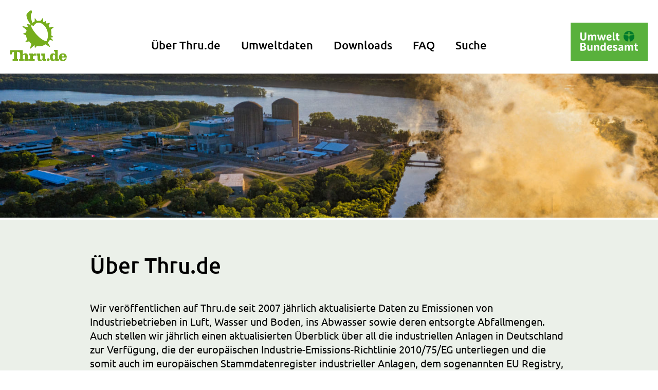

--- FILE ---
content_type: text/css
request_url: https://thru.de/wp-content/themes/thrude-wordpress-theme/style.css?ver=1.0.0
body_size: 19347
content:
@charset "UTF-8";
/*!
Theme Name: thrude
Theme URI: http://underscores.me/
Author: Underscores.me
Author URI: http://underscores.me/
Description: Description
Version: 1.0.0
Tested up to: 5.4
Requires PHP: 5.6
License: GNU General Public License v2 or later
License URI: LICENSE
Text Domain: thrude
Tags: custom-background, custom-logo, custom-menu, featured-images, threaded-comments, translation-ready

This theme, like WordPress, is licensed under the GPL.
Use it to make something cool, have fun, and share what you've learned.

thrude is based on Underscores https://underscores.me/, (C) 2012-2020 Automattic, Inc.
Underscores is distributed under the terms of the GNU GPL v2 or later.

Normalizing styles have been helped along thanks to the fine work of
Nicolas Gallagher and Jonathan Neal https://necolas.github.io/normalize.css/
*/
/*--------------------------------------------------------------
>>> TABLE OF CONTENTS:
----------------------------------------------------------------
# Generic
	- Normalize
	- Box sizing
# Utilities
	- Accessibility

--------------------------------------------------------------*/
/*--------------------------------------------------------------
# Generic
--------------------------------------------------------------*/
/* Normalize
--------------------------------------------- */
/*! normalize.css v8.0.1 | MIT License | github.com/necolas/normalize.css */
/* Document
	 ========================================================================== */
/**
 * 1. Correct the line height in all browsers.
 * 2. Prevent adjustments of font size after orientation changes in iOS.
 */
html {
	line-height: 1.15;
	-webkit-text-size-adjust: 100%;
}

/* Sections
	 ========================================================================== */
/**
 * Remove the margin in all browsers.
 */
body {
	margin: 0;
}

/**
 * Render the `main` element consistently in IE.
 */
main {
	display: block;
}

/* Grouping content
	 ========================================================================== */
/**
 * 1. Add the correct box sizing in Firefox.
 * 2. Show the overflow in Edge and IE.
 */
hr {
	box-sizing: content-box;
	height: 0;
	overflow: visible;
}

/**
 * 1. Correct the inheritance and scaling of font size in all browsers.
 * 2. Correct the odd `em` font sizing in all browsers.
 */
pre {
	font-family: monospace, monospace;
	font-size: 1em;
}

/* Text-level semantics
	 ========================================================================== */
/**
 * Remove the gray background on active links in IE 10.
 */
a {
	background-color: transparent;
}

/**
 * 1. Remove the bottom border in Chrome 57-
 * 2. Add the correct text decoration in Chrome, Edge, IE, Opera, and Safari.
 */
abbr[title] {
	border-bottom: none;
	text-decoration: underline;
	text-decoration: underline dotted;
}

/**
 * Add the correct font weight in Chrome, Edge, and Safari.
 */
b,
strong {
	font-weight: bolder;
}

/**
 * 1. Correct the inheritance and scaling of font size in all browsers.
 * 2. Correct the odd `em` font sizing in all browsers.
 */
code,
kbd,
samp {
	font-family: monospace, monospace;
	font-size: 1em;
}

/**
 * Add the correct font size in all browsers.
 */
small {
	font-size: 80%;
}

/**
 * Prevent `sub` and `sup` elements from affecting the line height in
 * all browsers.
 */
sub,
sup {
	font-size: 75%;
	line-height: 0;
	position: relative;
	vertical-align: baseline;
}

sub {
	bottom: -0.25em;
}

sup {
	top: -0.5em;
}

/* Embedded content
	 ========================================================================== */
/**
 * Remove the border on images inside links in IE 10.
 */
img {
	border-style: none;
}

/* Forms
	 ========================================================================== */
/**
 * 1. Change the font styles in all browsers.
 * 2. Remove the margin in Firefox and Safari.
 */
button,
input,
optgroup,
select,
textarea {
	font-family: inherit;
	font-size: 100%;
	line-height: 1.15;
	margin: 0;
}

/**
 * Show the overflow in IE.
 * 1. Show the overflow in Edge.
 */
button,
input {
	overflow: visible;
}

/**
 * Remove the inheritance of text transform in Edge, Firefox, and IE.
 * 1. Remove the inheritance of text transform in Firefox.
 */
button,
select {
	text-transform: none;
}

/**
 * Correct the inability to style clickable types in iOS and Safari.
 */
button,
[type="button"],
[type="reset"],
[type="submit"] {
	-webkit-appearance: button;
}

/**
 * Remove the inner border and padding in Firefox.
 */
button::-moz-focus-inner,
[type="button"]::-moz-focus-inner,
[type="reset"]::-moz-focus-inner,
[type="submit"]::-moz-focus-inner {
	border-style: none;
	padding: 0;
}

/**
 * Restore the focus styles unset by the previous rule.
 */
button:-moz-focusring,
[type="button"]:-moz-focusring,
[type="reset"]:-moz-focusring,
[type="submit"]:-moz-focusring {
	outline: 1px dotted ButtonText;
}

/**
 * Correct the padding in Firefox.
 */
fieldset {
	padding: 0.35em 0.75em 0.625em;
}

/**
 * 1. Correct the text wrapping in Edge and IE.
 * 2. Correct the color inheritance from `fieldset` elements in IE.
 * 3. Remove the padding so developers are not caught out when they zero out
 *		`fieldset` elements in all browsers.
 */
legend {
	box-sizing: border-box;
	color: inherit;
	display: table;
	max-width: 100%;
	padding: 0;
	white-space: normal;
}

/**
 * Add the correct vertical alignment in Chrome, Firefox, and Opera.
 */
progress {
	vertical-align: baseline;
}

/**
 * Remove the default vertical scrollbar in IE 10+.
 */
textarea {
	overflow: auto;
}

/**
 * 1. Add the correct box sizing in IE 10.
 * 2. Remove the padding in IE 10.
 */
[type="checkbox"],
[type="radio"] {
	box-sizing: border-box;
	padding: 0;
}

/**
 * Correct the cursor style of increment and decrement buttons in Chrome.
 */
[type="number"]::-webkit-inner-spin-button,
[type="number"]::-webkit-outer-spin-button {
	height: auto;
}

/**
 * 1. Correct the odd appearance in Chrome and Safari.
 * 2. Correct the outline style in Safari.
 */
[type="search"] {
	-webkit-appearance: textfield;
	outline-offset: -2px;
}

/**
 * Remove the inner padding in Chrome and Safari on macOS.
 */
[type="search"]::-webkit-search-decoration {
	-webkit-appearance: none;
}

/**
 * 1. Correct the inability to style clickable types in iOS and Safari.
 * 2. Change font properties to `inherit` in Safari.
 */
::-webkit-file-upload-button {
	-webkit-appearance: button;
	font: inherit;
}

/* Interactive
	 ========================================================================== */
/*
 * Add the correct display in Edge, IE 10+, and Firefox.
 */
details {
	display: block;
}

/*
 * Add the correct display in all browsers.
 */
summary {
	display: list-item;
}

/* Misc
	 ========================================================================== */
/**
 * Add the correct display in IE 10+.
 */
template {
	display: none;
}

/**
 * Add the correct display in IE 10.
 */
[hidden] {
	display: none;
}

/* Box sizing
--------------------------------------------- */
/* Inherit box-sizing to more easily change it's value on a component level.
@link http://css-tricks.com/inheriting-box-sizing-probably-slightly-better-best-practice/ */
*,
*::before,
*::after {
	box-sizing: border-box;
}

/*--------------------------------------------------------------
# Utilities
--------------------------------------------------------------*/
/* Accessibility
--------------------------------------------- */
/* Text meant only for screen readers. */
.screen-reader-text {
	border: 0;
	clip: rect(1px, 1px, 1px, 1px);
	clip-path: inset(50%);
	height: 1px;
	margin: -1px;
	overflow: hidden;
	padding: 0;
	position: absolute !important;
	width: 1px;
	word-wrap: normal !important;
}

.screen-reader-text:focus {
	background-color: #fff;
	border-radius: 3px;
	box-shadow: 0 0 2px 2px rgba(0, 0, 0, 0.6);
	clip: auto !important;
	clip-path: none;
	color: #000;
	display: block;
	font-size: 0.875rem;
	font-weight: 700;
	height: auto;
	left: 5px;
	line-height: normal;
	padding: 15px 23px 14px;
	text-decoration: none;
	top: 5px;
	width: auto;
	z-index: 100000;
}

/* Do not show the outline on the skip link target. */
#primary[tabindex="-1"]:focus {
	outline: 0;
}

/* Custom Styles*/
@font-face {
	font-family: ubuntu-light;
	src: url("fonts/Ubuntu/Ubuntu-Light.ttf");
	font-weight: 300;
}

@font-face {
	font-family: ubuntu-regular;
	src: url("fonts/Ubuntu/Ubuntu-Regular.ttf");
	font-weight: 400;
}

@font-face {
	font-family: ubuntu-medium;
	src: url("fonts/Ubuntu/Ubuntu-Medium.ttf");
	font-weight: 500;
}

@font-face {
	font-family: ubuntu-bold;
	src: url("fonts/Ubuntu/Ubuntu-Bold.ttf");
	font-weight: 500;
}

* {
	margin: 0;
	padding: 0;
}

body {
	font-family: ubuntu-regular;
	-webkit-font-smoothing: antialiased;
	-moz-osx-font-smoothing: grayscale;
	line-height: 1.38;
}

h1, h2, h3, h4, h5, h6 {
	font-weight: normal;
}

a {
	color: inherit;
	text-decoration: none;
}

.site-main p a:not(.button),
.site-main ul a,
.site-main ol a,
.site-main table a {
	text-decoration: underline;
	text-underline-offset: 2px;
	color: #355a4f;
}

h1, h2, .h2 {
	font-family: ubuntu-medium;
	font-size: 38px;
	margin-bottom: 40px;
}

@media (min-width: 782px) {
	h1, h2, .h2 {
		font-size: 42px;
	}
}

h3, .h3, .single-post h1, details[open] summary {
	font-family: ubuntu-bold;
	font-size: 22px;
	margin-bottom: 10px;
}

h4, .h4 {
	font-family: ubuntu-medium;
	font-size: 18px;
}

h5, .h5 {
	font-family: ubuntu-bold;
	font-size: 16px;
}

.subheadline, details summary, #searchModal form input[type="search"] {
	font-family: ubuntu-regular;
	font-size: 22px;
	line-height: 1.5;
}

.entry-content p, .entry-content ul, .entry-content ol {
	margin-bottom: 30px;
}

.entry-content ol {
	margin-left: 20px;
}

.entry-content ul li {
	list-style-type: none;
	padding-left: 20px;
	position: relative;
	margin-bottom: 15px;
}

.entry-content ul li ul {
	margin-left: 20px;
}

.entry-content ul li:before {
	content: '•';
	display: block;
	width: 10px;
	height: 20px;
	position: absolute;
	left: 6px;
	top: 2px;
}

.site-header {
	background-color: #fff;
	position: sticky;
	padding: 10px 20px;
	width: 100%;
	z-index: 99;
	top: 0;
}

@media (min-width: 1080px) {
	.site-header {
		padding: 20px;
	}
}

.site-header .container {
	align-items: flex-end;
	gap: 30px;
}

@media (min-width: 782px) {
	.site-header .container {
		gap: 0px;
		justify-content: space-between;
	}
}

.site-branding {
	order: 1;
}

.site-branding img {
	height: auto;
	width: 70px;
}

@media (min-width: 782px) {
	.site-branding img {
		width: 90px;
	}
}

@media (min-width: 1080px) {
	.site-branding img {
		width: 110px;
	}
}

.main-navigation {
	order: 3;
}

.main-navigation ul {
	display: flex;
	list-style-type: none;
	align-items: center;
}

.main-navigation a {
	display: block;
	font-family: ubuntu-medium;
	color: #000;
	padding: 0 10px;
	margin: 0 10px 20px;
	font-size: 22px;
}

@media (min-width: 782px) {
	.main-navigation a {
		order: 2;
		font-size: 18px;
	}
}

@media (min-width: 1080px) {
	.main-navigation a {
		font-size: 22px;
	}
}

@media (max-width: 781px) {
	.main-navigation ul {
		display: none;
		flex-direction: column;
		position: absolute;
		width: 100%;
		height: 100%;
		top: 150px;
		left: 0;
	}
}

.logo-uba {
	order: 2;
}

.logo-uba img {
	height: auto;
	width: 90px;
}

@media (min-width: 782px) {
	.logo-uba {
		order: 3;
	}
	.logo-uba img {
		width: 110px;
	}
}

@media (min-width: 1080px) {
	.logo-uba img {
		width: 150px;
	}
}

.mobile-menu {
	order: 4;
	border: none;
	outline: none;
	background: none;
	margin: 0 0 10px auto;
	font-size: 14px;
	font-family: ubuntu-medium;
}

.mobile-menu:before {
	content: "";
	background: url("images/menu-open.png") 0 0/auto repeat-x;
	width: 30px;
	height: 16px;
	position: relative;
	display: block;
	margin: 0 auto 5px;
}

@media (min-width: 782px) {
	.mobile-menu {
		display: none;
	}
}

body.open {
	overflow: hidden;
}

body.open .site-header {
	height: 100vh;
}

body.open .main-navigation ul {
	display: block;
}

body.open .mobile-menu:before {
	background: url("images/menu-close.png") 0 0/cover no-repeat;
	width: 19px;
	height: 19px;
	margin-left: auto;
	margin-right: auto;
}

.site-footer {
	background-color: #355A4F;
	padding: 60px 20px 100px;
}

@media (min-width: 992px) {
	.site-footer .container {
		width: calc(100% / 12 * 10);
	}
}

@media (max-width: 781px) {
	.site-footer .container {
		flex-direction: column;
	}
}

.site-footer .widget {
	margin-bottom: 20px;
	color: rgba(255, 255, 255, 0.8);
}

@media (min-width: 782px) {
	.site-footer .widget {
		width: calc(100% / 12 * 2);
	}
	.site-footer .widget:last-of-type {
		width: calc(100% / 12 * 4);
	}
}

.site-footer .widget h4 {
	color: #fff;
}

.site-footer .widget ul {
	list-style-type: none;
}

.site-footer .widget a {
	text-decoration: none;
}

.wp-block-column.highlight-box {
	background-color: #fff;
	border-radius: 7px;
	border: 2px solid #76AD1C;
	padding: 30px 20px 45px;
}

.wp-block-column.highlight-box img {
	margin-bottom: 20px;
}

.wp-block-column.highlight-box p {
	margin-bottom: 30px;
}

.wp-block-table table {
	background-color: #EBF0E9;
	border-radius: 7px;
	border: 1px solid #EBF0E9;
	border-collapse: separate;
	border-spacing: 0;
	overflow: hidden;
}

.wp-block-table thead th {
	min-width: 130px;
	text-align: left;
	font-family: ubuntu-medium;
}

.wp-block-table tbody tr td {
	background-color: #fff;
	vertical-align: top;
}

.wp-block-table tbody tr:not(:last-child) td {
	border-bottom: 1px solid #EBF0E9;
}

.wp-block-table thead,
.wp-block-table th,
.wp-block-table td {
	border: none;
}

.is-style-button .wp-block-button__link.wp-element-button,
.is-style-button-back .wp-block-button__link.wp-element-button,
.is-style-button-outline .wp-block-button__link.wp-element-button {
	background: #76AD1C url("images/arrow.svg") right 20px center/15px 12px no-repeat;
	border-radius: 7px;
	border: 2px solid #76AD1C;
	color: #fff;
	margin-top: 30px;
	padding: 5px 50px 5px 20px;
	font-size: 16px;
	min-height: 38px;
	display: inline-block;
	min-width: 170px;
	text-align: left;
}

.is-style-button-outline .wp-block-button__link.wp-element-button {
	background: #fff url("images/arrow-green.svg") right 20px center/15px 12px no-repeat;
	color: #76AD1C;
}

.is-style-button-back .wp-block-button__link.wp-element-button {
	background: #fff url("images/arrow-green-left.svg") left 20px center/15px 12px no-repeat;
	color: #76AD1C;
	padding: 6px 20px 4px 40px;
}

.buttons-large .wp-block-button__link.wp-element-button {
	font-size: 18px;
	font-family: ubuntu-medium;
}

.wp-block-buttons {
	gap: 30px;
}

body {
	counter-reset: FAQCounter;
}

details {
	transition: all 300ms ease-in;
	margin-bottom: 10px;
}

details summary {
	line-height: 1.2;
	position: relative;
	display: flex;
	gap: 10px;
}

details summary::before {
	counter-increment: FAQCounter;
	content: counter(FAQCounter) ". ";
	position: relative;
	flex-shrink: 0;
	width: 35px;
	text-align: right;
}

details summary::-webkit-details-marker, details summary::marker {
	content: none;
	display: none;
	list-style-type: none;
}

details p, details ul, details ol {
	padding-left: 44px;
}

#searchModal {
	display: none;
	background-color: rgba(255, 255, 255, 0.9);
	position: fixed;
	top: 0;
	left: 0;
	justify-content: center;
	align-items: center;
	width: 100%;
	height: 100%;
	z-index: 9;
}

#searchModal.open {
	display: flex;
}

#searchModal .innerModal {
	background-color: #fff;
	border: 2px solid #76AD1C;
	border-radius: 7px;
	width: calc(100% - 40px);
	max-width: 700px;
	padding: 60px clamp(20px, 5vw, 100px) 70px;
	position: relative;
}

@media (max-width: 781px) {
	#searchModal .innerModal {
		padding: 50px clamp(10px, 3vw, 100px) 55px;
	}
}

#searchModal .closeModal {
	background: url("images/menu-close.png") center/22px 21px no-repeat;
	position: absolute;
	top: 10px;
	right: 10px;
	text-indent: -99999px;
	border: 1px solid #EBF0E9;
	border-radius: 7px;
	outline: none;
	width: 30px;
	height: 30px;
	cursor: pointer;
}

#searchModal form {
	position: relative;
}

#searchModal form input[type="search"] {
	border: 1px solid #355A4F;
	border-radius: 7px;
	color: #355A4F;
	width: 100%;
	height: 48px;
	padding: 0 50px 0 15px;
}

@media (max-width: 781px) {
	#searchModal form input[type="search"] {
		font-size: 16px;
	}
}

#searchModal form input[type="search"]:focus {
	outline: none;
}

#searchModal form input[type="submit"] {
	background: #76AD1C url(images/arrow.svg) center/15px 12px no-repeat;
	border-radius: 5px;
	border: none;
	width: 40px;
	height: 40px;
	position: absolute;
	right: 4px;
	top: 4px;
	text-indent: -999999px;
}

.search {
	background-color: #EBF0E9;
}

@media (min-width: 992px) {
	.search .entry-content {
		margin: 0 auto;
		width: calc(100% / 12 * 10);
	}
}

.search h1 {
	margin-bottom: 40px;
}

.search .search-result-item {
	margin-bottom: 40px;
}

.search .entry-summary * {
	display: inline;
}

.search .entry-summary a {
	font-family: ubuntu-medium;
}

.wp-block-column.info-box {
	background-color: #355A4F;
	border-radius: 10px;
	color: white;
	padding: 30px 0 45px;
	position: relative;
	overflow: hidden;
}

@media (min-width: 782px) {
	.wp-block-column.info-box {
		top: -160px;
	}
}

.wp-block-column.info-box h2 {
	font-family: ubuntu-light;
	padding: 0px 40px 0px;
	text-wrap: nowrap;
}

.wp-block-latest-posts__list.wp-block-latest-posts {
	position: relative;
	display: grid;
	grid-auto-flow: column;
	grid-template-rows: repeat(6, auto);
	grid-auto-columns: minmax(0, 1fr);
	grid-gap: 0px;
	transition: all 300ms ease-in-out;
}

.wp-block-latest-posts__list.wp-block-latest-posts p {
	margin: 0;
}

.wp-block-latest-posts__list.wp-block-latest-posts li {
	width: 100%;
	padding: 0px 40px 0px;
	margin-bottom: 40px;
	display: flex;
	flex-direction: column;
}

.wp-block-latest-posts__list.wp-block-latest-posts li:before {
	content: "";
	display: none;
}

.wp-block-latest-posts__list.wp-block-latest-posts li:after {
	content: '';
	width: 43px;
	height: 2px;
	border-radius: 10px;
	background-color: #fff;
	display: block;
	position: relative;
	margin-top: 10px;
	order: 3;
}

.wp-block-latest-posts__list.wp-block-latest-posts li a {
	order: 2;
	font-family: ubuntu-medium;
	text-decoration: none;
	color: inherit;
}

.wp-block-latest-posts__list.wp-block-latest-posts li time {
	order: 1;
	margin-bottom: 4px;
}

.wp-block-latest-posts__list.wp-block-latest-posts li .wp-block-latest-posts__post-full-content {
	order: 3;
}

.button-wrapper {
	display: flex;
	padding: 0px 40px 0px;
	gap: 15px;
}

.button-wrapper div {
	background: url("images/arrow.svg") center/12px 10px no-repeat;
	border: 1px solid #fff;
	border-radius: 5px;
	width: 32px;
	height: 32px;
	cursor: pointer;
}

.button-wrapper div.inactive {
	opacity: 0.3;
}

.button-wrapper div.button-left {
	transform: rotate(180deg);
}

.single .entry-content .wp-block-column {
	max-width: none;
}

.single .entry-content .wrapper {
	margin: 0 auto;
	max-width: 1320px;
}

@media (min-width: 992px) {
	.single .entry-content .wrapper {
		width: calc(100% / 12 * 10);
	}
}

@media (max-width: 781px) {
	.single .entry-content .wrapper {
		flex-direction: column;
	}
}

html {
	scroll-padding-top: 190px;
}

img {
	width: 100%;
	height: auto;
}

.container {
	display: flex;
}

.wp-block-column,
.container {
	width: 100%;
	max-width: 1320px;
	margin: 0 auto !important;
}

.entry-content > .wp-block-columns {
	padding: 60px 20px 90px;
}

/*# sourceMappingURL=style.css.map */

--- FILE ---
content_type: application/javascript
request_url: https://thru.de/wp-content/themes/thrude-wordpress-theme/js/main.js?ver=1.0.0
body_size: 3254
content:
const summaries = document.querySelectorAll("summary");

summaries.forEach((summary) => {
  summary.addEventListener("click", closeOpenedDetails);
});

function closeOpenedDetails() {
  summaries.forEach((summary) => {
    let detail = summary.parentNode;
    if (detail != this.parentNode) {
      detail.removeAttribute("open");
    }
  });
}

let url = window.location;
if(url.href.includes("/faq/#") ){
  const anchor = url.hash.split('#').pop();
  document.getElementById(anchor).parentNode.setAttribute('open', 'open');
}



const menuButton = document.querySelector(".mobile-menu");
const header = document.querySelector(".site-header");
const body = document.querySelector("body");

menuButton.addEventListener("click", () => {
  body.classList.toggle("open");
});

const headerLinks = document.querySelectorAll(".main-navigation ");

headerLinks.forEach((link) => {
  link.addEventListener("click", ()=> {
    body.classList.remove("open");
  });
});


document.addEventListener("scroll", (event) => {
  if (window.scrollY > 100) {
    header.classList.add("nav-small");
  } else {
    header.classList.remove("nav-small");
  }
});

const searchModal = document.getElementById("searchModal");
const searchButton = document.querySelector(".searchButton a");
const closeModal = document.querySelector(".closeModal");

searchButton.addEventListener("click", (event) => {
  event.preventDefault();
  body.classList.remove("open");
  searchModal.classList.add("open");
});

window.onclick = function (event) {
  let target = event.target;
  if (target == searchModal || target == closeModal) {
    searchModal.classList.remove("open");
  }
};

// Slider

const infoBox = document.querySelector(".info-box");

const slider = document.querySelector(
  ".wp-block-latest-posts__list.wp-block-latest-posts"
);

const buttonWrapper = document.createElement("div");
const buttonLeft = document.createElement("div");
const buttonRight = document.createElement("div");

buttonWrapper.className = "button-wrapper";
buttonLeft.className = "button-left inactive";
buttonRight.className = "button-right";

infoBox.appendChild(buttonWrapper);
buttonWrapper.appendChild(buttonLeft);
buttonWrapper.appendChild(buttonRight);

const sliderItems = document.querySelectorAll(
  ".wp-block-latest-posts__list.wp-block-latest-posts li"
);
let slides;
let counter = 1;
let itemsPerPage = 6;
if (sliderItems.length % itemsPerPage != 0) {
  slides = (sliderItems.length + 1) / itemsPerPage;
} else {
  slides = sliderItems.length / itemsPerPage;
}

slides = Math.ceil(slides);

const sliderWidth = slides * 100;
slider.style.width = `${sliderWidth}%`;
let steps = 100 / slides;
let currentPos = 0;

function moveSlides(direction) {
  switch (direction) {
    case "right":
      currentPos -= steps;
      break;

    case "left":
      currentPos += steps;
  }
  slider.style.transform = `translateX(${currentPos}%)`;
}

buttonLeft.addEventListener("click", () => {
  if (counter > 1) {
    counter--;
    moveSlides("left");
    buttonRight.classList.remove("inactive");
  }
  if (counter == 1) {
    buttonLeft.classList.add("inactive");
  }
});

buttonRight.addEventListener("click", () => {
  if (counter < slides) {
    moveSlides("right");
    counter++;
    buttonLeft.classList.remove("inactive");
  }
  if (counter == slides) {
    buttonRight.classList.add("inactive");
  }
});


--- FILE ---
content_type: image/svg+xml
request_url: https://thru.de/wp-content/themes/thrude-wordpress-theme/images/Thrude_logo.svg
body_size: 8452
content:
<?xml version="1.0" encoding="UTF-8" standalone="no"?>
<!-- Created with Inkscape (http://www.inkscape.org/) -->

<svg
   version="1.1"
   id="svg1"
   width="306.65457"
   height="276.97665"
   viewBox="0 0 306.65457 276.97665"
   sodipodi:docname="Thrude_logo.svg"
   inkscape:version="1.3.2 (091e20ef0f, 2023-11-25)"
   inkscape:export-filename="Thrude_logo.jpg"
   inkscape:export-xdpi="96"
   inkscape:export-ydpi="96"
   xmlns:inkscape="http://www.inkscape.org/namespaces/inkscape"
   xmlns:sodipodi="http://sodipodi.sourceforge.net/DTD/sodipodi-0.dtd"
   xmlns="http://www.w3.org/2000/svg"
   xmlns:svg="http://www.w3.org/2000/svg">
  <sodipodi:namedview
     id="namedview1"
     pagecolor="#ffffff"
     bordercolor="#666666"
     borderopacity="1.0"
     inkscape:showpageshadow="2"
     inkscape:pageopacity="0.0"
     inkscape:pagecheckerboard="0"
     inkscape:deskcolor="#d1d1d1"
     inkscape:zoom="2.3918983"
     inkscape:cx="155.10693"
     inkscape:cy="154.68885"
     inkscape:window-width="2029"
     inkscape:window-height="1466"
     inkscape:window-x="26"
     inkscape:window-y="23"
     inkscape:window-maximized="0"
     inkscape:current-layer="layer-MC0" />
  <defs
     id="defs1">
    <clipPath
       clipPathUnits="userSpaceOnUse"
       id="clipPath4">
      <path
         d="M 0,841.89 H 595.28 V 0 H 0 Z"
         transform="translate(-386.21091,-381.30861)"
         id="path4" />
    </clipPath>
    <clipPath
       clipPathUnits="userSpaceOnUse"
       id="clipPath6">
      <path
         d="M 0,841.89 H 595.28 V 0 H 0 Z"
         transform="translate(-248.35501,-370.45701)"
         id="path6" />
    </clipPath>
    <clipPath
       clipPathUnits="userSpaceOnUse"
       id="clipPath8">
      <path
         d="M 0,841.89 H 595.28 V 0 H 0 Z"
         transform="translate(-268.78471,-384.73441)"
         id="path8" />
    </clipPath>
    <clipPath
       clipPathUnits="userSpaceOnUse"
       id="clipPath10">
      <path
         d="M 0,841.89 H 595.28 V 0 H 0 Z"
         transform="translate(-318.55861,-370.45701)"
         id="path10" />
    </clipPath>
    <clipPath
       clipPathUnits="userSpaceOnUse"
       id="clipPath12">
      <path
         d="M 0,841.89 H 595.28 V 0 H 0 Z"
         transform="translate(-331.40231,-371.46091)"
         id="path12" />
    </clipPath>
    <clipPath
       clipPathUnits="userSpaceOnUse"
       id="clipPath14">
      <path
         d="M 0,841.89 H 595.28 V 0 H 0 Z"
         transform="translate(-354.57031,-366.09571)"
         id="path14" />
    </clipPath>
    <clipPath
       clipPathUnits="userSpaceOnUse"
       id="clipPath16">
      <path
         d="M 0,841.89 H 595.28 V 0 H 0 Z"
         transform="translate(-324.16411,-441.36131)"
         id="path16" />
    </clipPath>
  </defs>
  <g
     id="layer-MC0"
     transform="translate(-236.02,-365.30924)">
    <path
       id="path3"
       d="M 0,0 C 0,3.244 1.709,5.473 4.814,5.473 7.861,5.473 9.572,3.244 9.572,0 V -1.654 H 0 Z m 6.211,-15.66 c -5.326,0 -6.338,4.455 -6.338,8.912 h 20.922 c 0,9.928 -5.772,17.312 -16.106,17.312 -9.07,0 -16.043,-5.982 -16.043,-15.849 0,-9.799 5.204,-15.848 16.043,-15.848 6.848,0 14.266,3.311 15.282,10.951 h -7.36 c -0.57,-3.759 -4.179,-5.478 -6.4,-5.478"
       style="fill:#76ad1c;fill-opacity:1;fill-rule:nonzero;stroke:none"
       transform="matrix(1.3333333,0,0,-1.3333333,514.94787,614.10853)"
       clip-path="url(#clipPath4)" />
    <path
       id="path5"
       d="m 0,0 v 10.596 c 0,6.619 -2.408,10.82 -9.64,10.82 -5.136,0 -8.346,-1.783 -11.137,-5.857 h -0.126 V 34.373 H -25.145 -35.802 -71.34 V 16.705 h 5.902 c 0,6.496 1.899,10.565 9.192,10.565 V -0.104 c 0,-1.589 -0.891,-2.546 -2.473,-2.546 h -3.001 v -6.676 h 21.741 v 6.676 h -1.875 c -1.584,0 -2.476,0.957 -2.476,2.546 V 27.27 c 7.291,0 13.406,-0.067 13.406,-10.565 V 0 c 0,-1.783 -0.445,-2.732 -2.281,-2.732 h -2.07 v -6.594 h 18.452 v 6.594 h -1.292 c -1.84,0 -2.281,0.949 -2.281,2.732 v 10.279 c 0,2.672 2.072,5.412 4.99,5.412 4.31,0 4.88,-2.55 4.88,-6.242 V 0 c 0,-1.783 -0.445,-2.732 -2.282,-2.732 h -1.101 V -9.326 H 3.229 v 6.594 H 2.283 C 0.44,-2.732 0,-1.783 0,0"
       style="fill:#76ad1c;fill-opacity:1;fill-rule:nonzero;stroke:none"
       transform="matrix(1.3333333,0,0,-1.3333333,331.14,628.57733)"
       clip-path="url(#clipPath6)" />
    <path
       id="path7"
       d="m 0,0 c 0,0.211 0.001,0.342 0.001,0.342 v 5.842 h -14.956 v -7.336 h 2.135 c 1.837,0 2.285,-0.959 2.285,-2.739 v -10.386 c 0,-1.784 -0.448,-2.733 -2.285,-2.733 h -2.135 v -6.594 H 7.649 v 6.594 H 2.271 c -1.841,0 -2.283,0.949 -2.283,2.733 v 5.388 c 0,6.993 7.518,7.489 12.371,5.793 V 6.113 C 8.839,6.859 2.481,7.375 0,0"
       style="fill:#76ad1c;fill-opacity:1;fill-rule:nonzero;stroke:none"
       transform="matrix(1.3333333,0,0,-1.3333333,358.3796,609.5408)"
       clip-path="url(#clipPath8)" />
    <path
       id="path9"
       d="m 0,0 v 20.461 h -15.6 v -8.086 h 2.791 c 1.838,0 2.284,-0.957 2.284,-2.736 v -8.78 c 0,-2.673 -1.84,-5.41 -4.756,-5.41 -4.885,0 -4.885,1.713 -4.885,6.24 v 18.772 h -14.899 v -8.086 h 2.09 c 1.842,0 2.286,-0.957 2.286,-2.736 v -9.926 c 0,-6.873 2.409,-9.994 9.635,-9.994 5.14,0 8.118,1.785 10.908,5.855 h 0.128 v -4.9 H 4.566 v 6.594 H 2.281 C 0.441,-2.732 0,-1.783 0,0"
       style="fill:#76ad1c;fill-opacity:1;fill-rule:nonzero;stroke:none"
       transform="matrix(1.3333333,0,0,-1.3333333,424.7448,628.57733)"
       clip-path="url(#clipPath10)" />
    <path
       id="path11"
       d="m 0,0 c -3.008,0 -5.555,-2.551 -5.555,-5.645 0,-3.087 2.547,-5.576 5.555,-5.576 3.014,0 5.627,2.489 5.627,5.576 C 5.627,-2.551 3.014,0 0,0"
       style="fill:#76ad1c;fill-opacity:1;fill-rule:nonzero;stroke:none"
       transform="matrix(1.3333333,0,0,-1.3333333,441.86973,627.2388)"
       clip-path="url(#clipPath12)" />
    <path
       id="path13"
       d="m 0,0 c -3.551,0 -5.006,3.943 -5.006,10.18 0,6.242 1.455,10.123 5.006,10.123 3.555,0 5.012,-3.881 5.012,-10.123 C 5.012,3.943 3.555,0 0,0 M 15.529,4.359 V 39.813 H 0.127 v -6.59 h 2.598 c 1.839,0 2.287,-0.952 2.287,-2.735 V 21.643 L 4.883,21.512 C 3.555,24.313 0,25.777 -3.805,25.777 c -9.574,0 -12.427,-8.086 -12.427,-15.849 0,-7.766 2.853,-15.848 12.427,-15.848 4.059,0 7.36,1.719 9.196,5.604 h 0.127 v -4.649 h 14.773 v 6.594 h -2.473 c -1.839,0 -2.289,0.949 -2.289,2.73"
       style="fill:#76ad1c;fill-opacity:1;fill-rule:nonzero;stroke:none"
       transform="matrix(1.3333333,0,0,-1.3333333,472.7604,634.3924)"
       clip-path="url(#clipPath14)" />
    <path
       id="path15"
       d="M 0,0 C -35.913,4.994 -82.688,82.72 -52.429,61.636 -30.098,103.295 24.557,45.808 0,0 m 16.697,14.135 c -1.095,1.597 10.168,1.357 10.408,3.474 0.161,1.43 -8.292,5.784 -8.013,7.17 1.156,5.643 1.851,13.614 -0.653,21.049 -1.056,3.14 12.782,10.857 11.641,12.594 -1.105,1.687 -16.666,-2.963 -17.48,-2.101 -0.813,0.867 -3.895,5.432 -3.87,6.693 0.051,2.461 6.002,10.355 4.415,11.948 -1.278,1.282 -9.524,-3.003 -12.956,-2.164 -1.668,0.407 -2.464,1.341 -2.584,2.888 -0.181,2.362 0.247,6.443 -1.043,6.925 -1.498,0.565 -4.236,-6.045 -10.06,-3.088 -1.166,0.593 1.75,15.38 -0.648,15.998 -1.532,0.395 -7.536,-12.305 -11.874,-12.305 -6.893,0 -8.791,0.45 -12.096,-0.266 -1.592,0.804 -7.701,11.854 -9.441,11.099 -1.949,-0.844 2.349,-12.992 -2.672,-14.639 -1.498,-0.493 -4.106,-2.068 -6.907,-4.403 -16.41,45.285 3.929,33.38 -3.749,50.946 -1.662,3.8 -20.573,-11.624 -20.41,-18.296 0.167,-6.971 1.235,-18.809 16.642,-38.204 -1.668,-3.98 -12.091,2.239 -13.38,0.854 -1.665,-1.793 2.671,-9.233 2.977,-10.612 1.055,-4.747 -21.818,3.483 -22.301,1.278 -0.862,-3.935 16.968,-12.664 16.495,-16.866 -0.897,-2.039 -1.237,-4.405 -1.454,-7.937 -5.8,-3.059 -10.854,-3.171 -11.829,-5.735 -0.973,-2.56 11.221,-5.076 11.299,-6.089 0.882,-11.705 4.87,-15.877 4.837,-15.996 -1.334,-4.821 -8.805,-10.315 -7.896,-11.653 0.805,-1.177 11.505,2.633 15.172,2.553 0.417,0.139 1.016,-0.414 1.016,-0.414 1.773,-2.227 4.017,-6.582 7.846,-8.693 2.241,-1.399 -6.496,-19.793 -5.069,-20.43 2.731,-1.924 16.065,14.271 18.196,13.535 2.132,-0.734 0.162,-10.303 2.141,-10.523 1.975,-0.225 5.695,8.238 9.661,7.314 9.503,-2.211 23.706,0.16 32.379,7.104 0.963,0.767 17.594,-11.766 19.094,-10.372 1.057,0.983 -9.672,17.879 -8.875,18.668 3.926,3.885 2.783,2.618 7.76,8.995 C 14.881,6.311 26.033,1.191 26.814,3.098 27.588,5 17.793,12.539 16.697,14.135"
       style="fill:#76ad1c;fill-opacity:1;fill-rule:nonzero;stroke:none"
       transform="matrix(1.3333333,0,0,-1.3333333,432.2188,534.03827)"
       clip-path="url(#clipPath16)" />
  </g>
</svg>


--- FILE ---
content_type: image/svg+xml
request_url: https://thru.de/wp-content/themes/thrude-wordpress-theme/images/Umweltbundesamt_logo.svg
body_size: 5739
content:
<?xml version="1.0" encoding="UTF-8"?>
<svg id="Ebene_1" data-name="Ebene 1" xmlns="http://www.w3.org/2000/svg" xmlns:xlink="http://www.w3.org/1999/xlink" viewBox="0 0 283.46 141.73">
  <defs>
    <style>
      .cls-1 {
        clip-path: url(#clippath);
      }

      .cls-2 {
        fill: none;
      }

      .cls-2, .cls-3, .cls-4, .cls-5 {
        stroke-width: 0px;
      }

      .cls-3 {
        fill: #00792b;
      }

      .cls-4 {
        fill: #59b13c;
      }

      .cls-5 {
        fill: #fff;
      }
    </style>
    <clipPath id="clippath">
      <rect class="cls-2" x="-391.24" y="-118.89" width="841.89" height="595.28"/>
    </clipPath>
  </defs>
  <rect class="cls-4" x="-6.32" y="-7.08" width="304.84" height="162.55"/>
  <g class="cls-1">
    <path class="cls-5" d="M236.31,96.22c0,4.74,1.9,7.29,6.96,7.29,2.06,0,3.87-.37,4.37-.53v-4.62c-.91.29-2.02.49-3.09.49-1.73,0-2.43-.54-2.43-3.09v-9.31h4.86v-4.41h-4.86v-6.18c-3.21.29-5.27,1.15-5.81,1.44v4.74h-2.68v4.41h2.68v9.77ZM210.47,81.51c-2.97,0-5.19,1.57-6.14,3.42,0-.62-.08-2.06-.41-2.89h-4.86v21.02h5.81v-10.63c0-4.49,1.44-6.1,3.96-6.1,1.2,0,1.98.7,2.35,1.73.37.99.37,2.02.37,4.12v10.88h5.81v-10.63c0-4.37,1.36-6.1,3.91-6.1,1.24,0,2.02.7,2.39,1.73.33.99.37,2.02.37,4.12v10.88h5.81v-12.16c0-2.43-.21-4.29-.78-5.69-1.07-2.55-3.26-3.71-6.14-3.71-3.05,0-5.4,1.77-6.35,3.63-.99-2.47-3.17-3.63-6.1-3.63M187.48,95.48c0,2.31-1.52,3.75-4,3.75-1.4,0-2.43-.91-2.43-2.31,0-1.24.49-2.14,2.72-2.8l2.39-.7c.66-.17,1.03-.37,1.32-.66v2.72ZM193.29,89.26c0-5.85-3.3-7.75-8.32-7.75-3.26,0-6.06.54-7.99,1.4v4.7c1.81-.74,4.82-1.48,7.54-1.48,2.02,0,2.97.74,2.97,1.77s-.53,1.57-2.22,1.98l-3.26.82c-4.99,1.24-6.72,3.54-6.72,6.76,0,3.38,2.39,6.06,6.35,6.06,2.55,0,4.82-.86,6.39-2.8,0,.62.08,1.57.41,2.35h4.86v-13.8ZM164.07,81.51c-5.65,0-8.12,2.93-8.12,6.39s2.1,5.32,5.36,6.43l1.94.66c1.85.62,2.55,1.15,2.55,2.18,0,1.24-.99,1.9-2.97,1.9-2.18,0-4.78-.74-6.92-1.9v4.86c2.27,1.03,4.33,1.57,6.88,1.57,5.81,0,8.94-2.51,8.94-6.92,0-3.05-1.65-4.99-5.23-6.14l-1.94-.62c-2.02-.66-2.68-1.15-2.68-2.18s.99-1.69,2.55-1.69c1.81,0,4.24.54,6.26,1.44v-4.66c-1.65-.74-4-1.32-6.63-1.32M143.96,86.09c1.65,0,2.6.82,2.6,2.18,0,1.24-.86,2.02-2.8,2.51l-2.55.66c-.95.25-1.44.49-1.73.78v-.41c0-3.46,1.65-5.73,4.49-5.73M145.49,94.25c4.66-1.07,6.88-2.55,6.88-6.35,0-3.54-2.64-6.39-8.36-6.39-6.14,0-10.34,4.37-10.34,11.04s3.3,11.04,9.81,11.04c3.75,0,6.8-.78,8.78-1.9v-4.66c-2.6,1.11-6.26,1.98-8.78,1.98-2.31,0-3.21-1.44-3.21-2.31s.45-1.36,1.52-1.61l3.71-.87ZM123.24,92.56c0,4-1.03,6.39-3.92,6.39s-3.91-2.39-3.91-6.39,1.03-6.3,3.91-6.3,3.92,2.31,3.92,6.3M129.05,73.23h-5.81v11c-.78-1.32-2.72-2.72-5.4-2.72-5.93,0-8.32,4.37-8.32,11.04s2.39,11.04,8.53,11.04c2.64,0,4.74-1.44,5.77-3.05,0,.62.04,1.73.37,2.51h4.86v-29.83ZM97.89,81.51c-3.17,0-5.52,1.57-6.47,3.42,0-.62-.08-2.06-.41-2.89h-4.86v21.02h5.81v-10.63c0-4.53,1.52-6.1,4.16-6.1,1.36,0,2.23.58,2.64,1.73.29.82.41,1.69.41,4.12v10.88h5.81v-12.16c0-2.43-.21-4.29-.78-5.69-1.03-2.55-3.21-3.71-6.3-3.71M68.55,103.64c3.17,0,5.44-1.61,6.39-3.42,0,.62.08,2.06.41,2.84h4.86v-21.02h-5.81v10.63c0,4.53-1.44,6.14-4.08,6.14-1.32,0-2.18-.62-2.6-1.77-.29-.78-.45-1.65-.45-4.08v-10.92h-5.81v12.16c0,2.23.12,4.2.74,5.73.99,2.47,3.05,3.71,6.35,3.71M44.45,78.88c3.83,0,4.94,1.24,4.94,3.42s-1.44,3.71-5.27,3.71h-2.43v-6.92c.87-.12,1.69-.21,2.76-.21M45.27,90.62c4.08,0,5.48,1.65,5.48,3.87s-1.11,4-5.07,4c-1.73,0-3.09-.04-4-.12v-7.75h3.59ZM44.24,103.44c9.85,0,12.77-3.34,12.77-8.61,0-3.83-2.6-6.55-5.64-7.25,2.39-.78,4.24-3.01,4.24-5.73,0-5.36-3.42-7.91-11.21-7.91-2.47,0-7.79.37-8.78.62v28.43c2.14.25,4.49.45,8.61.45"/>
    <path class="cls-5" d="M168.32,58.45c0,4.74,1.9,7.29,6.96,7.29,2.06,0,3.87-.37,4.37-.54v-4.62c-.91.29-2.02.5-3.09.5-1.73,0-2.43-.54-2.43-3.09v-9.31h4.86v-4.41h-4.86v-6.18c-3.21.29-5.27,1.15-5.81,1.44v4.74h-2.68v4.41h2.68v9.77ZM155.01,58.53c0,5.07,1.73,6.96,5.65,6.96,1.24,0,2.55-.17,3.01-.33v-4.49h-1.03c-1.28,0-1.81-.45-1.81-2.51v-22.7h-5.81v23.08ZM141.99,48.31c1.65,0,2.6.83,2.6,2.18,0,1.24-.86,2.02-2.8,2.51l-2.55.66c-.95.25-1.44.49-1.73.78v-.41c0-3.46,1.65-5.73,4.49-5.73M143.51,56.47c4.66-1.07,6.88-2.55,6.88-6.34,0-3.54-2.64-6.39-8.36-6.39-6.14,0-10.34,4.37-10.34,11.04s3.3,11.04,9.81,11.04c3.75,0,6.8-.78,8.78-1.9v-4.66c-2.6,1.11-6.26,1.98-8.78,1.98-2.31,0-3.21-1.44-3.21-2.31s.45-1.36,1.52-1.61l3.71-.87ZM122.91,65.29c2.43-4.94,5.07-13.68,6.72-21.02h-6.06c-.95,5.77-2.18,11.58-3.38,14.88-1.2-3.3-2.76-9.11-3.91-14.88h-5.11c-1.15,5.77-2.72,11.58-3.92,14.88-1.19-3.3-2.43-9.11-3.38-14.88h-6.06c1.65,7.33,4.33,16.07,6.76,21.02h5.19c1.65-4.12,3.42-10.05,3.96-12.69.54,2.64,2.35,8.57,4,12.69h5.19ZM75.15,43.74c-2.97,0-5.19,1.57-6.14,3.42,0-.62-.08-2.06-.41-2.89h-4.86v21.02h5.81v-10.63c0-4.49,1.44-6.1,3.96-6.1,1.2,0,1.98.7,2.35,1.73.37.99.37,2.02.37,4.12v10.88h5.81v-10.63c0-4.37,1.36-6.1,3.92-6.1,1.24,0,2.02.7,2.39,1.73.33.99.37,2.02.37,4.12v10.88h5.81v-12.16c0-2.43-.21-4.29-.78-5.69-1.07-2.55-3.26-3.71-6.14-3.71-3.05,0-5.4,1.77-6.35,3.63-.99-2.47-3.17-3.63-6.1-3.63M41.6,36.53h-6.06v18.46c0,7,4.37,10.84,11.04,10.84s11.04-3.83,11.04-10.84v-18.46h-6.06v18.21c0,3.92-1.77,6.14-4.99,6.14s-4.99-2.22-4.99-6.14v-18.21Z"/>
    <path class="cls-3" d="M205.54,46.24c-3.72-.34-6.5-.77-10.34-.99-.49,1.7-.76,3.48-.76,5.33,0,8.95,6.04,16.52,14.32,18.96h.03c2.95-4.58,3.57-8.53,4.19-13.74.27-2.14.14-4.78-1.06-6.73-1.2-1.94-3.95-2.83-6.37-2.83M227.97,43.48c1.59.21,5.39.33,5.39.33-2.81-7.6-10.2-13.02-18.87-13.02s-16,5.43-18.82,13c1.43.24,3.62-.29,5.23-.3,3.08-.43,7.08-.85,10.42-1.28.86-.12,1.64-.21,2.4-.78-1.34-.38-2.35-1.64-2.35-3.1,0-1.76,1.43-3.2,3.2-3.2s3.2,1.44,3.2,3.2c0,1.56-1.16,2.81-2.62,3.1.76.57,1.54.66,2.4.78,3.33.43,7.34.85,10.42,1.28M234.57,50.57c0-1.84-.25-3.63-.73-5.32h-.2c-3.84.23-6.62.66-10.34.99-2.42,0-5.18.89-6.37,2.83-1.2,1.96-1.33,4.59-1.07,6.73.62,5.2,1.24,9.15,4.19,13.74l.07.03c8.34-2.4,14.44-9.99,14.44-18.99"/>
  </g>
</svg>

--- FILE ---
content_type: image/svg+xml
request_url: https://thru.de/wp-content/themes/thrude-wordpress-theme/images/arrow.svg
body_size: 201
content:
<svg width="15" height="12" viewBox="0 0 15 12" fill="none" xmlns="http://www.w3.org/2000/svg">
<path fill-rule="evenodd" clip-rule="evenodd" d="M8.9691 12L7.96397 11L12.374 6.61256L1.06398e-07 6.61256L0 5.40174L12.3883 5.40174L7.96391 1.00004L8.9691 0L15 6L8.9691 12Z" fill="white"/>
</svg>
